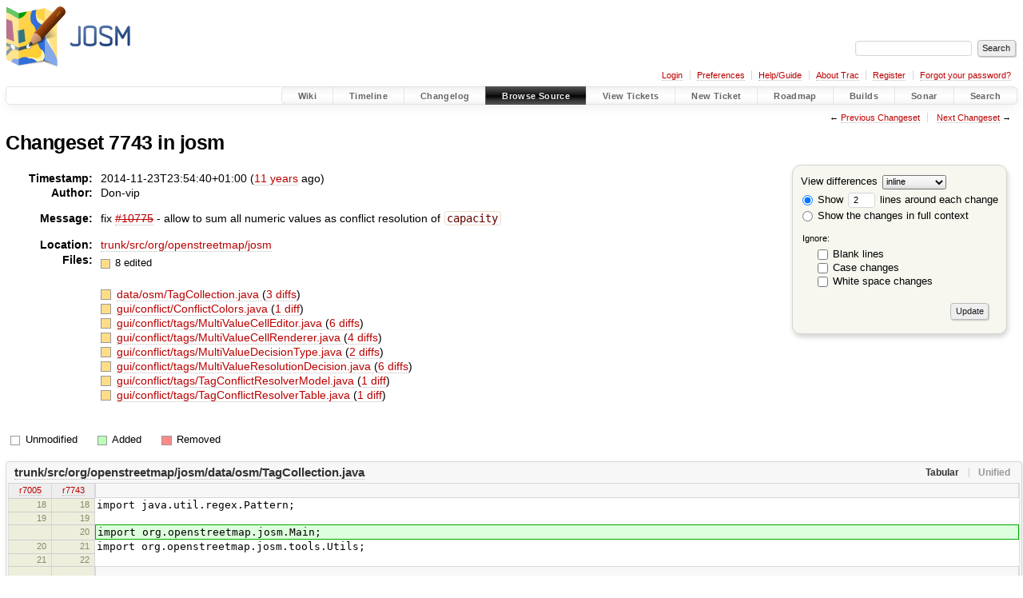

--- FILE ---
content_type: text/html;charset=utf-8
request_url: https://josm.openstreetmap.de/changeset/7743/josm
body_size: 9612
content:


<!DOCTYPE html>
<html lang="en-US">   <head>
    <!-- # block head (placeholder in theme.html) -->
        <!-- # block head (content inherited from layout.html) -->
    <title>
    Changeset 7743
        – JOSM

    </title>

    <meta http-equiv="Content-Type" content="text/html; charset=UTF-8" />
    <meta http-equiv="X-UA-Compatible" content="IE=edge" />
    <!--[if IE]><script>
        if (/^#__msie303:/.test(window.location.hash))
        window.location.replace(window.location.hash.replace(/^#__msie303:/, '#'));
        </script><![endif]-->

    <link rel="start"  href="/wiki" />
    <link rel="search"  href="/search" />
    <link rel="help"  href="/wiki/TracGuide" />
    <link rel="stylesheet"  href="/chrome/common/css/trac.css" type="text/css" />
    <link rel="stylesheet"  href="/chrome/common/css/changeset.css" type="text/css" />
    <link rel="stylesheet"  href="/chrome/common/css/diff.css" type="text/css" />
    <link rel="stylesheet"  href="/chrome/common/css/code.css" type="text/css" />
    <link rel="icon"  href="/favicon.ico" type="image/x-icon" />
    <link rel="first"  href="/changeset/1/josm" title="Changeset 1" />
    <link rel="prev"  href="/changeset/7742/josm" title="Changeset 7742" />
    <link rel="last"  href="/changeset/19474/josm" title="Changeset 19474" />
    <link rel="next"  href="/changeset/7744/josm" title="Changeset 7744" />
    <link rel="alternate"  class="diff" href="?format=diff&amp;new=7743" title="Unified Diff" type="text/plain" />
    <link rel="alternate"  class="zip" href="?format=zip&amp;new=7743" title="Zip Archive" type="application/zip" />
    <noscript>
      <style>
        .trac-noscript { display: none !important }
      </style>     </noscript>
    <link type="application/opensearchdescription+xml" rel="search"
          href="/search/opensearch"
          title="Search JOSM"/>
    <script src="/chrome/common/js/jquery.js"></script>
    <script src="/chrome/common/js/babel.js"></script>
    <script src="/chrome/common/js/trac.js"></script>
    <script src="/chrome/common/js/search.js"></script>
    <script src="/chrome/common/js/folding.js"></script>
    <script src="/chrome/common/js/diff.js"></script>
    <script>
      jQuery(function($) {
        $(".trac-autofocus").focus();
        $(".trac-target-new").attr("target", "_blank");
        if ($.ui) { /* is jquery-ui added? */
          $(".trac-datepicker:not([readonly])")
            .prop("autocomplete", "off").datepicker();
          // Input current date when today is pressed.
          var _goToToday = $.datepicker._gotoToday;
          $.datepicker._gotoToday = function(id) {
            _goToToday.call(this, id);
            this._selectDate(id)
          };
          $(".trac-datetimepicker:not([readonly])")
            .prop("autocomplete", "off").datetimepicker();
        }
        $(".trac-disable").disableSubmit(".trac-disable-determinant");
        setTimeout(function() { $(".trac-scroll").scrollToTop() }, 1);
        $(".trac-disable-on-submit").disableOnSubmit();
      });
    </script>
    <!--   # include 'site_head.html' (layout.html) -->

<link rel="stylesheet" type="text/css" href="/josm.css"/>

    <!--   end of site_head.html -->
    <!-- # endblock head (content inherited from layout.html) -->


    <script>
      jQuery(function($) {
        $(".trac-toggledeleted").show().click(function() {
                  $(this).siblings().find(".trac-deleted").toggle();
                  return false;
        }).click();
        $("#content").find("li.entry h2 a").parent()
          .addAnchor(_("Link to this diff"));
      });
    </script>
    <!-- # endblock head (placeholder in theme.html) -->
  </head> 
  <body>
    <!-- # block body (content inherited from theme.html) -->
    <!--   # include 'site_header.html' (theme.html) -->
    <!--   end of site_header.html -->

    <div id="banner">
      <div id="header">
        <a id="logo"
           href="https://josm.openstreetmap.de">
          <img  alt="JOSM" height="80" src="/svn/trunk/nodist/images/logo/header.png" width="156" /></a>


      </div>
      <form id="search" action="/search" method="get">
        <div>
          <label for="proj-search">Search:</label>
          <input type="text" id="proj-search" name="q" size="18"
                  value="" />
          <input type="submit" value="Search" />
        </div>
      </form>
          <div id="metanav" class="nav">
      <ul><li  class="first"><a href="/login">Login</a></li><li ><a href="/prefs">Preferences</a></li><li ><a href="/wiki/TracGuide">Help/Guide</a></li><li ><a href="/about">About Trac</a></li><li ><a href="/register">Register</a></li><li  class="last"><a href="/reset_password">Forgot your password?</a></li></ul>
    </div>

    </div>
        <div id="mainnav" class="nav">
      <ul><li  class="first"><a href="/wiki">Wiki</a></li><li ><a href="/timeline">Timeline</a></li><li ><a href="/log/josm/?verbose=on">Changelog</a></li><li  class="active"><a href="/browser">Browse Source</a></li><li ><a href="/report">View Tickets</a></li><li ><a href="/newticket">New Ticket</a></li><li ><a href="/roadmap">Roadmap</a></li><li ><a href="/jenkins/">Builds</a></li><li ><a href="/sonar/">Sonar</a></li><li  class="last"><a href="/search">Search</a></li></ul>
    </div>


    <div id="main"
         >
      <div id="ctxtnav" class="nav">
        <h2>Context Navigation</h2>
        <ul>
          <li  class="first"><span>&larr; <a class="prev" href="/changeset/7742/josm" title="Changeset 7742">Previous Changeset</a></span></li>
          <li  class="last"><span><a class="next" href="/changeset/7744/josm" title="Changeset 7744">Next Changeset</a> &rarr;</span></li>
        </ul>
        <hr />
      </div>

      

      

      <!-- # block content (placeholder in theme.html) -->
<div id="content" class="changeset">
  <div id="title">
    <h1>
Changeset 7743 in josm    </h1>
  </div>
  <form id="prefs" action="/changeset/7743/josm">
    <div>

<label for="style">View differences</label>
<select id="style" name="style">
  <option  selected="selected"
          value="inline">inline</option>
  <option 
          value="sidebyside">side by side</option>
</select>
<div class="field">
<label>  <input type="radio" name="contextall" value="0"
          checked="checked"/>
 Show</label> <label>  <input type="text" name="contextlines" id="contextlines" size="2"
         maxlength="3"
         value="2"/>
 lines around each change</label>  <br/>
  <label><input type="radio" name="contextall" value="1"
                />
    Show the changes in full context</label>
</div>
<fieldset id="ignore">
  <legend>Ignore:</legend>
  <div class="field">
    <input type="checkbox" id="ignoreblanklines" name="ignoreblanklines"
            />
    <label for="ignoreblanklines">Blank lines</label>
  </div>
  <div class="field">
    <input type="checkbox" id="ignorecase" name="ignorecase"
            />
    <label for="ignorecase">Case changes</label>
  </div>
  <div class="field">
    <input type="checkbox" id="ignorewhitespace" name="ignorewhitespace"
            />
    <label for="ignorewhitespace">White space changes</label>
  </div>
</fieldset>
<div class="buttons">
  <input type="submit" name="update" value="Update" />
</div>
    </div>
  </form>
  <dl id="overview">
    <dt class="property time">Timestamp:</dt>
    <dd class="time">
      2014-11-23T23:54:40+01:00
(<a class="timeline" href="/timeline?from=2014-11-23T23%3A54%3A40%2B01%3A00&amp;precision=second" title="See timeline at 2014-11-23T23:54:40+01:00">11 years</a> ago)    </dd>
    <dt class="property author">Author:</dt>
    <dd class="author"><span class="trac-author">Don-vip</span></dd>
    <dt class="property message">Message:</dt>
    <dd class="message searchable">
      <p>
fix <a class="closed ticket" href="/ticket/10775" title="#10775: enhancement: Smartly combine capacity= on object join by summing values (closed: fixed)">#10775</a> - allow to sum all numeric values as conflict resolution of <code>capacity</code><br />
</p>

    </dd>
    <dt class="property location">Location:</dt>
    <dd class="searchable"
        ><a href="/browser/josm/trunk/src/org/openstreetmap/josm?rev=7743">trunk/src/org/openstreetmap/josm</a></dd>
    <dt class="property files">
      Files:
    </dt>
    <dd class="files">
      <div class="legend" id="file-legend">
        <dl>
          <dt class="mod"></dt><dd>
            8 edited</dd>
        </dl>
      </div>
      <br />
      <ul>
        <li>
          
  <div class="mod"> </div>
  <a title="Show entry in browser" href="/browser/josm/trunk/src/org/openstreetmap/josm/data/osm/TagCollection.java?rev=7743">
    data/osm/TagCollection.java
  </a>
  <span class="comment">(modified)</span>
  (<a title="Show differences" href="#file0">3 diffs</a>)

        </li>
        <li>
          
  <div class="mod"> </div>
  <a title="Show entry in browser" href="/browser/josm/trunk/src/org/openstreetmap/josm/gui/conflict/ConflictColors.java?rev=7743">
    gui/conflict/ConflictColors.java
  </a>
  <span class="comment">(modified)</span>
  (<a title="Show differences" href="#file1">1 diff</a>)

        </li>
        <li>
          
  <div class="mod"> </div>
  <a title="Show entry in browser" href="/browser/josm/trunk/src/org/openstreetmap/josm/gui/conflict/tags/MultiValueCellEditor.java?rev=7743">
    gui/conflict/tags/MultiValueCellEditor.java
  </a>
  <span class="comment">(modified)</span>
  (<a title="Show differences" href="#file2">6 diffs</a>)

        </li>
        <li>
          
  <div class="mod"> </div>
  <a title="Show entry in browser" href="/browser/josm/trunk/src/org/openstreetmap/josm/gui/conflict/tags/MultiValueCellRenderer.java?rev=7743">
    gui/conflict/tags/MultiValueCellRenderer.java
  </a>
  <span class="comment">(modified)</span>
  (<a title="Show differences" href="#file3">4 diffs</a>)

        </li>
        <li>
          
  <div class="mod"> </div>
  <a title="Show entry in browser" href="/browser/josm/trunk/src/org/openstreetmap/josm/gui/conflict/tags/MultiValueDecisionType.java?rev=7743">
    gui/conflict/tags/MultiValueDecisionType.java
  </a>
  <span class="comment">(modified)</span>
  (<a title="Show differences" href="#file4">2 diffs</a>)

        </li>
        <li>
          
  <div class="mod"> </div>
  <a title="Show entry in browser" href="/browser/josm/trunk/src/org/openstreetmap/josm/gui/conflict/tags/MultiValueResolutionDecision.java?rev=7743">
    gui/conflict/tags/MultiValueResolutionDecision.java
  </a>
  <span class="comment">(modified)</span>
  (<a title="Show differences" href="#file5">6 diffs</a>)

        </li>
        <li>
          
  <div class="mod"> </div>
  <a title="Show entry in browser" href="/browser/josm/trunk/src/org/openstreetmap/josm/gui/conflict/tags/TagConflictResolverModel.java?rev=7743">
    gui/conflict/tags/TagConflictResolverModel.java
  </a>
  <span class="comment">(modified)</span>
  (<a title="Show differences" href="#file6">1 diff</a>)

        </li>
        <li>
          
  <div class="mod"> </div>
  <a title="Show entry in browser" href="/browser/josm/trunk/src/org/openstreetmap/josm/gui/conflict/tags/TagConflictResolverTable.java?rev=7743">
    gui/conflict/tags/TagConflictResolverTable.java
  </a>
  <span class="comment">(modified)</span>
  (<a title="Show differences" href="#file7">1 diff</a>)

        </li>
      </ul>
    </dd>
  </dl>

  <div class="diff">
    <div class="legend" id="diff-legend">
      <h3>Legend:</h3>
      <dl>
        <dt class="unmod"></dt><dd>Unmodified</dd>
        <dt class="add"></dt><dd>Added</dd>
        <dt class="rem"></dt><dd>Removed</dd>
      </dl>
    </div>

<div class="diff">

  <ul class="entries">
    <li class="entry">
      <h2 id="file0">
        <a href="/changeset/7743/josm/trunk/src/org/openstreetmap/josm/data/osm/TagCollection.java" title="Show the changeset 7743 restricted to trunk/src/org/openstreetmap/josm/data/osm/TagCollection.java">trunk/src/org/openstreetmap/josm/data/osm/TagCollection.java</a>
      </h2>
      <table class="trac-diff inline" cellspacing="0">
        <colgroup>
          <col class="lineno"/><col class="lineno"/><col class="content"/>
        </colgroup>
        <thead>
          <tr>
            <th title="Revision 7005">
              <a title="Show revision 7005 of this file in browser"
                 href="/browser/josm/trunk/src/org/openstreetmap/josm/data/osm/TagCollection.java?rev=7005#L18"
                 >r7005</a>
            </th>
            <th title="Revision 7743">
              <a title="Show revision 7743 of this file in browser"
                 href="/browser/josm/trunk/src/org/openstreetmap/josm/data/osm/TagCollection.java?rev=7743#L18"
                 >r7743</a>
            </th>
            <td>
              &nbsp;
            </td>
          </tr>
        </thead>
        <tbody class="unmod">

          <tr>
            <th>18</th><th>18</th><td class="l"><span>import java.util.regex.Pattern;</span></td>
          </tr>
          <tr>
            <th>19</th><th>19</th><td class="l"><span></span></td>
          </tr>
        </tbody>
        <tbody class="add">

          <tr class="first last">
            <th>&nbsp;</th><th>20</th><td class="r"><ins>import org.openstreetmap.josm.Main;</ins></td>
          </tr>
        </tbody>
        <tbody class="unmod">

          <tr>
            <th>20</th><th>21</th><td class="l"><span>import org.openstreetmap.josm.tools.Utils;</span></td>
          </tr>
          <tr>
            <th>21</th><th>22</th><td class="l"><span></span></td>
          </tr>
        </tbody>
        <tbody class="skipped">
          <tr>
            <th><a href="/browser/josm/trunk/src/org/openstreetmap/josm/data/osm/TagCollection.java?rev=7005#L722">&hellip;</a></th>
            <th><a href="/browser/josm/trunk/src/org/openstreetmap/josm/data/osm/TagCollection.java?rev=7743#L723">&hellip;</a></th>
            <td>
              &nbsp;
            </td>
          </tr>
        </tbody>
        <tbody class="unmod">

          <tr>
            <th>722</th><th>723</th><td class="l"><span>&nbsp; &nbsp; /**</span></td>
          </tr>
          <tr>
            <th>723</th><th>724</th><td class="l"><span>&nbsp; &nbsp; &nbsp;* Replies the concatenation of all tag values (concatenated by a semicolon)</span></td>
          </tr>
        </tbody>
        <tbody class="add">

          <tr class="first last">
            <th>&nbsp;</th><th>725</th><td class="r"><ins>&nbsp; &nbsp; &nbsp;* @param key the key to look up</ins></td>
          </tr>
        </tbody>
        <tbody class="unmod">

          <tr>
            <th>724</th><th>726</th><td class="l"><span>&nbsp; &nbsp; &nbsp;*</span></td>
          </tr>
          <tr>
            <th>725</th><th>727</th><td class="l"><span>&nbsp; &nbsp; &nbsp;* @return the concatenation of all tag values</span></td>
          </tr>
        </tbody>
        <tbody class="skipped">
          <tr>
            <th><a href="/browser/josm/trunk/src/org/openstreetmap/josm/data/osm/TagCollection.java?rev=7005#L750">&hellip;</a></th>
            <th><a href="/browser/josm/trunk/src/org/openstreetmap/josm/data/osm/TagCollection.java?rev=7743#L752">&hellip;</a></th>
            <td>
              &nbsp;
            </td>
          </tr>
        </tbody>
        <tbody class="unmod">

          <tr>
            <th>750</th><th>752</th><td class="l"><span>&nbsp; &nbsp; }</span></td>
          </tr>
          <tr>
            <th>751</th><th>753</th><td class="l"><span></span></td>
          </tr>
        </tbody>
        <tbody class="add">

          <tr class="first">
            <th>&nbsp;</th><th>754</th><td class="r"><ins>&nbsp; &nbsp; /**</ins></td>
          </tr>
          <tr class="">
            <th>&nbsp;</th><th>755</th><td class="r"><ins>&nbsp; &nbsp; &nbsp;* Replies the sum of all numeric tag values.</ins></td>
          </tr>
          <tr class="">
            <th>&nbsp;</th><th>756</th><td class="r"><ins>&nbsp; &nbsp; &nbsp;* @param key the key to look up</ins></td>
          </tr>
          <tr class="">
            <th>&nbsp;</th><th>757</th><td class="r"><ins>&nbsp; &nbsp; &nbsp;*</ins></td>
          </tr>
          <tr class="">
            <th>&nbsp;</th><th>758</th><td class="r"><ins>&nbsp; &nbsp; &nbsp;* @return the sum of all numeric tag values, as string</ins></td>
          </tr>
          <tr class="">
            <th>&nbsp;</th><th>759</th><td class="r"><ins>&nbsp; &nbsp; &nbsp;* @since 7743</ins></td>
          </tr>
          <tr class="">
            <th>&nbsp;</th><th>760</th><td class="r"><ins>&nbsp; &nbsp; &nbsp;*/</ins></td>
          </tr>
          <tr class="">
            <th>&nbsp;</th><th>761</th><td class="r"><ins>&nbsp; &nbsp; public String getSummedValues(String key) {</ins></td>
          </tr>
          <tr class="">
            <th>&nbsp;</th><th>762</th><td class="r"><ins>&nbsp; &nbsp; &nbsp; &nbsp; int result = 0;</ins></td>
          </tr>
          <tr class="">
            <th>&nbsp;</th><th>763</th><td class="r"><ins>&nbsp; &nbsp; &nbsp; &nbsp; for (String value : getValues(key)) {</ins></td>
          </tr>
          <tr class="">
            <th>&nbsp;</th><th>764</th><td class="r"><ins>&nbsp; &nbsp; &nbsp; &nbsp; &nbsp; &nbsp; try {</ins></td>
          </tr>
          <tr class="">
            <th>&nbsp;</th><th>765</th><td class="r"><ins>&nbsp; &nbsp; &nbsp; &nbsp; &nbsp; &nbsp; &nbsp; &nbsp; result += Integer.parseInt(value);</ins></td>
          </tr>
          <tr class="">
            <th>&nbsp;</th><th>766</th><td class="r"><ins>&nbsp; &nbsp; &nbsp; &nbsp; &nbsp; &nbsp; } catch (NumberFormatException e) {</ins></td>
          </tr>
          <tr class="">
            <th>&nbsp;</th><th>767</th><td class="r"><ins>&nbsp; &nbsp; &nbsp; &nbsp; &nbsp; &nbsp; &nbsp; &nbsp; if (Main.isTraceEnabled()) {</ins></td>
          </tr>
          <tr class="">
            <th>&nbsp;</th><th>768</th><td class="r"><ins>&nbsp; &nbsp; &nbsp; &nbsp; &nbsp; &nbsp; &nbsp; &nbsp; &nbsp; &nbsp; Main.trace(e.getMessage());</ins></td>
          </tr>
          <tr class="">
            <th>&nbsp;</th><th>769</th><td class="r"><ins>&nbsp; &nbsp; &nbsp; &nbsp; &nbsp; &nbsp; &nbsp; &nbsp; }</ins></td>
          </tr>
          <tr class="">
            <th>&nbsp;</th><th>770</th><td class="r"><ins>&nbsp; &nbsp; &nbsp; &nbsp; &nbsp; &nbsp; }</ins></td>
          </tr>
          <tr class="">
            <th>&nbsp;</th><th>771</th><td class="r"><ins>&nbsp; &nbsp; &nbsp; &nbsp; }</ins></td>
          </tr>
          <tr class="">
            <th>&nbsp;</th><th>772</th><td class="r"><ins>&nbsp; &nbsp; &nbsp; &nbsp; return Integer.toString(result);</ins></td>
          </tr>
          <tr class="">
            <th>&nbsp;</th><th>773</th><td class="r"><ins>&nbsp; &nbsp; }</ins></td>
          </tr>
          <tr class="">
            <th>&nbsp;</th><th>774</th><td class="r"><ins></ins></td>
          </tr>
          <tr class="last">
            <th>&nbsp;</th><th>775</th><td class="r"><ins></ins></td>
          </tr>
        </tbody>
        <tbody class="unmod">

          <tr>
            <th>752</th><th>776</th><td class="l"><span>&nbsp; &nbsp; @Override</span></td>
          </tr>
          <tr>
            <th>753</th><th>777</th><td class="l"><span>&nbsp; &nbsp; public String toString() {</span></td>
          </tr>
        </tbody>
      </table>

    </li>
    <li class="entry">
      <h2 id="file1">
        <a href="/changeset/7743/josm/trunk/src/org/openstreetmap/josm/gui/conflict/ConflictColors.java" title="Show the changeset 7743 restricted to trunk/src/org/openstreetmap/josm/gui/conflict/ConflictColors.java">trunk/src/org/openstreetmap/josm/gui/conflict/ConflictColors.java</a>
      </h2>
      <table class="trac-diff inline" cellspacing="0">
        <colgroup>
          <col class="lineno"/><col class="lineno"/><col class="content"/>
        </colgroup>
        <thead>
          <tr>
            <th title="Revision 6624">
              <a title="Show revision 6624 of this file in browser"
                 href="/browser/josm/trunk/src/org/openstreetmap/josm/gui/conflict/ConflictColors.java?rev=6624#L40"
                 >r6624</a>
            </th>
            <th title="Revision 7743">
              <a title="Show revision 7743 of this file in browser"
                 href="/browser/josm/trunk/src/org/openstreetmap/josm/gui/conflict/ConflictColors.java?rev=7743#L40"
                 >r7743</a>
            </th>
            <td>
              &nbsp;
            </td>
          </tr>
        </thead>
        <tbody class="unmod">

          <tr>
            <th>40</th><th>40</th><td class="l"><span>&nbsp; &nbsp; BGCOLOR_TAG_KEEP_ALL (marktr("Conflict background: keep all tags"), new Color(255,234,213)),</span></td>
          </tr>
          <tr>
            <th>41</th><th>41</th><td class="l"><span>&nbsp; &nbsp; FGCOLOR_TAG_KEEP_ALL (marktr("Conflict foreground: keep all tags"), Color.black),</span></td>
          </tr>
        </tbody>
        <tbody class="add">

          <tr class="first">
            <th>&nbsp;</th><th>42</th><td class="r"><ins>&nbsp; &nbsp; BGCOLOR_TAG_SUM_ALL_NUM(marktr("Conflict background: sum all numeric tags"), new Color(255,234,213)),</ins></td>
          </tr>
          <tr class="last">
            <th>&nbsp;</th><th>43</th><td class="r"><ins>&nbsp; &nbsp; FGCOLOR_TAG_SUM_ALL_NUM(marktr("Conflict foreground: sum all numeric tags"), Color.black),</ins></td>
          </tr>
        </tbody>
        <tbody class="unmod">

          <tr>
            <th>42</th><th>44</th><td class="l"><span></span></td>
          </tr>
          <tr>
            <th>43</th><th>45</th><td class="l"><span>&nbsp; &nbsp; BGCOLOR_MEMBER_KEEP&nbsp; (marktr("Conflict background: keep member"), new Color(217,255,217)),</span></td>
          </tr>
        </tbody>
      </table>

    </li>
    <li class="entry">
      <h2 id="file2">
        <a href="/changeset/7743/josm/trunk/src/org/openstreetmap/josm/gui/conflict/tags/MultiValueCellEditor.java" title="Show the changeset 7743 restricted to trunk/src/org/openstreetmap/josm/gui/conflict/tags/MultiValueCellEditor.java">trunk/src/org/openstreetmap/josm/gui/conflict/tags/MultiValueCellEditor.java</a>
      </h2>
      <table class="trac-diff inline" cellspacing="0">
        <colgroup>
          <col class="lineno"/><col class="lineno"/><col class="content"/>
        </colgroup>
        <thead>
          <tr>
            <th title="Revision 7015">
              <a title="Show revision 7015 of this file in browser"
                 href="/browser/josm/trunk/src/org/openstreetmap/josm/gui/conflict/tags/MultiValueCellEditor.java?rev=7015#L22"
                 >r7015</a>
            </th>
            <th title="Revision 7743">
              <a title="Show revision 7743 of this file in browser"
                 href="/browser/josm/trunk/src/org/openstreetmap/josm/gui/conflict/tags/MultiValueCellEditor.java?rev=7743#L22"
                 >r7743</a>
            </th>
            <td>
              &nbsp;
            </td>
          </tr>
        </thead>
        <tbody class="unmod">

          <tr>
            <th>22</th><th>22</th><td class="l"><span>import javax.swing.table.TableCellEditor;</span></td>
          </tr>
          <tr>
            <th>23</th><th>23</th><td class="l"><span></span></td>
          </tr>
        </tbody>
        <tbody class="add">

          <tr class="first last">
            <th>&nbsp;</th><th>24</th><td class="r"><ins>import org.openstreetmap.josm.Main;</ins></td>
          </tr>
        </tbody>
        <tbody class="unmod">

          <tr>
            <th>24</th><th>25</th><td class="l"><span>import org.openstreetmap.josm.gui.widgets.JosmComboBox;</span></td>
          </tr>
          <tr>
            <th>25</th><th>26</th><td class="l"><span></span></td>
          </tr>
        </tbody>
        <tbody class="skipped">
          <tr>
            <th><a href="/browser/josm/trunk/src/org/openstreetmap/josm/gui/conflict/tags/MultiValueCellEditor.java?rev=7015#L52">&hellip;</a></th>
            <th><a href="/browser/josm/trunk/src/org/openstreetmap/josm/gui/conflict/tags/MultiValueCellEditor.java?rev=7743#L53">&hellip;</a></th>
            <td>
              &nbsp;
            </td>
          </tr>
        </tbody>
        <tbody class="unmod">

          <tr>
            <th>52</th><th>53</th><td class="l"><span>&nbsp; &nbsp; private CopyOnWriteArrayList&lt;NavigationListener&gt; listeners;</span></td>
          </tr>
          <tr>
            <th>53</th><th>54</th><td class="l"><span></span></td>
          </tr>
        </tbody>
        <tbody class="mod">


          <tr class="first">
            <th>54</th><th>&nbsp;</th><td class="l"><span>&nbsp; &nbsp; public void addNavigationListeners(NavigationListener listener) {</span></td>
          </tr>

          <tr>
            <th>&nbsp;</th><th>55</th><td class="r"><span>&nbsp; &nbsp; /**</span></td>
          </tr>
          <tr>
            <th>&nbsp;</th><th>56</th><td class="r"><span>&nbsp; &nbsp; &nbsp;* Adds a navigation listener.</span></td>
          </tr>
          <tr>
            <th>&nbsp;</th><th>57</th><td class="r"><span>&nbsp; &nbsp; &nbsp;* @param listener navigation listener to add</span></td>
          </tr>
          <tr>
            <th>&nbsp;</th><th>58</th><td class="r"><span>&nbsp; &nbsp; &nbsp;*/</span></td>
          </tr>
          <tr class="last">
            <th>&nbsp;</th><th>59</th><td class="r"><span>&nbsp; &nbsp; public void addNavigationListener(NavigationListener listener) {</span></td>
          </tr>
        </tbody>
        <tbody class="unmod">

          <tr>
            <th>55</th><th>60</th><td class="l"><span>&nbsp; &nbsp; &nbsp; &nbsp; if (listener != null) {</span></td>
          </tr>
          <tr>
            <th>56</th><th>61</th><td class="l"><span>&nbsp; &nbsp; &nbsp; &nbsp; &nbsp; &nbsp; listeners.addIfAbsent(listener);</span></td>
          </tr>
        </tbody>
        <tbody class="skipped">
          <tr>
            <th><a href="/browser/josm/trunk/src/org/openstreetmap/josm/gui/conflict/tags/MultiValueCellEditor.java?rev=7015#L58">&hellip;</a></th>
            <th><a href="/browser/josm/trunk/src/org/openstreetmap/josm/gui/conflict/tags/MultiValueCellEditor.java?rev=7743#L63">&hellip;</a></th>
            <td>
              &nbsp;
            </td>
          </tr>
        </tbody>
        <tbody class="unmod">

          <tr>
            <th>58</th><th>63</th><td class="l"><span>&nbsp; &nbsp; }</span></td>
          </tr>
          <tr>
            <th>59</th><th>64</th><td class="l"><span></span></td>
          </tr>
        </tbody>
        <tbody class="mod">


          <tr class="first">
            <th>60</th><th>&nbsp;</th><td class="l"><span>&nbsp; &nbsp; public void removeNavigationListeners(NavigationListener listener) {</span></td>
          </tr>

          <tr>
            <th>&nbsp;</th><th>65</th><td class="r"><span>&nbsp; &nbsp; /**</span></td>
          </tr>
          <tr>
            <th>&nbsp;</th><th>66</th><td class="r"><span>&nbsp; &nbsp; &nbsp;* Removes a navigation listener.</span></td>
          </tr>
          <tr>
            <th>&nbsp;</th><th>67</th><td class="r"><span>&nbsp; &nbsp; &nbsp;* @param listener navigation listener to remove</span></td>
          </tr>
          <tr>
            <th>&nbsp;</th><th>68</th><td class="r"><span>&nbsp; &nbsp; &nbsp;*/</span></td>
          </tr>
          <tr class="last">
            <th>&nbsp;</th><th>69</th><td class="r"><span>&nbsp; &nbsp; public void removeNavigationListener(NavigationListener listener) {</span></td>
          </tr>
        </tbody>
        <tbody class="unmod">

          <tr>
            <th>61</th><th>70</th><td class="l"><span>&nbsp; &nbsp; &nbsp; &nbsp; listeners.remove(listener);</span></td>
          </tr>
          <tr>
            <th>62</th><th>71</th><td class="l"><span>&nbsp; &nbsp; }</span></td>
          </tr>
        </tbody>
        <tbody class="skipped">
          <tr>
            <th><a href="/browser/josm/trunk/src/org/openstreetmap/josm/gui/conflict/tags/MultiValueCellEditor.java?rev=7015#L134">&hellip;</a></th>
            <th><a href="/browser/josm/trunk/src/org/openstreetmap/josm/gui/conflict/tags/MultiValueCellEditor.java?rev=7743#L143">&hellip;</a></th>
            <td>
              &nbsp;
            </td>
          </tr>
        </tbody>
        <tbody class="unmod">

          <tr>
            <th>134</th><th>143</th><td class="l"><span>&nbsp; &nbsp; &nbsp; &nbsp; &nbsp; &nbsp; editorModel.addElement(value);</span></td>
          </tr>
          <tr>
            <th>135</th><th>144</th><td class="l"><span>&nbsp; &nbsp; &nbsp; &nbsp; }</span></td>
          </tr>
        </tbody>
        <tbody class="add">

          <tr class="first">
            <th>&nbsp;</th><th>145</th><td class="r"><ins>&nbsp; &nbsp; &nbsp; &nbsp; if (decision.canSumAllNumeric()) {</ins></td>
          </tr>
          <tr class="">
            <th>&nbsp;</th><th>146</th><td class="r"><ins>&nbsp; &nbsp; &nbsp; &nbsp; &nbsp; &nbsp; editorModel.addElement(MultiValueDecisionType.SUM_ALL_NUMERIC);</ins></td>
          </tr>
          <tr class="last">
            <th>&nbsp;</th><th>147</th><td class="r"><ins>&nbsp; &nbsp; &nbsp; &nbsp; }</ins></td>
          </tr>
        </tbody>
        <tbody class="unmod">

          <tr>
            <th>136</th><th>148</th><td class="l"><span>&nbsp; &nbsp; &nbsp; &nbsp; if (decision.canKeepNone()) {</span></td>
          </tr>
          <tr>
            <th>137</th><th>149</th><td class="l"><span>&nbsp; &nbsp; &nbsp; &nbsp; &nbsp; &nbsp; editorModel.addElement(MultiValueDecisionType.KEEP_NONE);</span></td>
          </tr>
        </tbody>
        <tbody class="skipped">
          <tr>
            <th><a href="/browser/josm/trunk/src/org/openstreetmap/josm/gui/conflict/tags/MultiValueCellEditor.java?rev=7015#L152">&hellip;</a></th>
            <th><a href="/browser/josm/trunk/src/org/openstreetmap/josm/gui/conflict/tags/MultiValueCellEditor.java?rev=7743#L164">&hellip;</a></th>
            <td>
              &nbsp;
            </td>
          </tr>
        </tbody>
        <tbody class="unmod">

          <tr>
            <th>152</th><th>164</th><td class="l"><span>&nbsp; &nbsp; &nbsp; &nbsp; case KEEP_ALL:</span></td>
          </tr>
          <tr>
            <th>153</th><th>165</th><td class="l"><span>&nbsp; &nbsp; &nbsp; &nbsp; &nbsp; &nbsp; editor.setSelectedItem(MultiValueDecisionType.KEEP_ALL);</span></td>
          </tr>
        </tbody>
        <tbody class="add">

          <tr class="first">
            <th>&nbsp;</th><th>166</th><td class="r"><ins>&nbsp; &nbsp; &nbsp; &nbsp; &nbsp; &nbsp; break;</ins></td>
          </tr>
          <tr class="">
            <th>&nbsp;</th><th>167</th><td class="r"><ins>&nbsp; &nbsp; &nbsp; &nbsp; case SUM_ALL_NUMERIC:</ins></td>
          </tr>
          <tr class="">
            <th>&nbsp;</th><th>168</th><td class="r"><ins>&nbsp; &nbsp; &nbsp; &nbsp; &nbsp; &nbsp; editor.setSelectedItem(MultiValueDecisionType.SUM_ALL_NUMERIC);</ins></td>
          </tr>
          <tr class="">
            <th>&nbsp;</th><th>169</th><td class="r"><ins>&nbsp; &nbsp; &nbsp; &nbsp; &nbsp; &nbsp; break;</ins></td>
          </tr>
          <tr class="">
            <th>&nbsp;</th><th>170</th><td class="r"><ins>&nbsp; &nbsp; &nbsp; &nbsp; default:</ins></td>
          </tr>
          <tr class="last">
            <th>&nbsp;</th><th>171</th><td class="r"><ins>&nbsp; &nbsp; &nbsp; &nbsp; &nbsp; &nbsp; Main.error("Unknown decision type in initEditor(): "+decision.getDecisionType());</ins></td>
          </tr>
        </tbody>
        <tbody class="unmod">

          <tr>
            <th>154</th><th>172</th><td class="l"><span>&nbsp; &nbsp; &nbsp; &nbsp; }</span></td>
          </tr>
          <tr>
            <th>155</th><th>173</th><td class="l"><span>&nbsp; &nbsp; }</span></td>
          </tr>
        </tbody>
        <tbody class="skipped">
          <tr>
            <th><a href="/browser/josm/trunk/src/org/openstreetmap/josm/gui/conflict/tags/MultiValueCellEditor.java?rev=7015#L217">&hellip;</a></th>
            <th><a href="/browser/josm/trunk/src/org/openstreetmap/josm/gui/conflict/tags/MultiValueCellEditor.java?rev=7743#L235">&hellip;</a></th>
            <td>
              &nbsp;
            </td>
          </tr>
        </tbody>
        <tbody class="unmod">

          <tr>
            <th>217</th><th>235</th><td class="l"><span>&nbsp; &nbsp; &nbsp; &nbsp; &nbsp; &nbsp; &nbsp; &nbsp; &nbsp; &nbsp; setFont(UIManager.getFont("ComboBox.font").deriveFont(Font.ITALIC + Font.BOLD));</span></td>
          </tr>
          <tr>
            <th>218</th><th>236</th><td class="l"><span>&nbsp; &nbsp; &nbsp; &nbsp; &nbsp; &nbsp; &nbsp; &nbsp; &nbsp; &nbsp; break;</span></td>
          </tr>
        </tbody>
        <tbody class="add">

          <tr class="first">
            <th>&nbsp;</th><th>237</th><td class="r"><ins>&nbsp; &nbsp; &nbsp; &nbsp; &nbsp; &nbsp; &nbsp; &nbsp; case SUM_ALL_NUMERIC:</ins></td>
          </tr>
          <tr class="">
            <th>&nbsp;</th><th>238</th><td class="r"><ins>&nbsp; &nbsp; &nbsp; &nbsp; &nbsp; &nbsp; &nbsp; &nbsp; &nbsp; &nbsp; setText(tr("sum"));</ins></td>
          </tr>
          <tr class="">
            <th>&nbsp;</th><th>239</th><td class="r"><ins>&nbsp; &nbsp; &nbsp; &nbsp; &nbsp; &nbsp; &nbsp; &nbsp; &nbsp; &nbsp; setFont(UIManager.getFont("ComboBox.font").deriveFont(Font.ITALIC + Font.BOLD));</ins></td>
          </tr>
          <tr class="last">
            <th>&nbsp;</th><th>240</th><td class="r"><ins>&nbsp; &nbsp; &nbsp; &nbsp; &nbsp; &nbsp; &nbsp; &nbsp; &nbsp; &nbsp; break;</ins></td>
          </tr>
        </tbody>
        <tbody class="unmod">

          <tr>
            <th>219</th><th>241</th><td class="l"><span>&nbsp; &nbsp; &nbsp; &nbsp; &nbsp; &nbsp; &nbsp; &nbsp; default:</span></td>
          </tr>
          <tr>
            <th>220</th><th>242</th><td class="l"><span>&nbsp; &nbsp; &nbsp; &nbsp; &nbsp; &nbsp; &nbsp; &nbsp; &nbsp; &nbsp; // don't display other values</span></td>
          </tr>
        </tbody>
      </table>

    </li>
    <li class="entry">
      <h2 id="file3">
        <a href="/changeset/7743/josm/trunk/src/org/openstreetmap/josm/gui/conflict/tags/MultiValueCellRenderer.java" title="Show the changeset 7743 restricted to trunk/src/org/openstreetmap/josm/gui/conflict/tags/MultiValueCellRenderer.java">trunk/src/org/openstreetmap/josm/gui/conflict/tags/MultiValueCellRenderer.java</a>
      </h2>
      <table class="trac-diff inline" cellspacing="0">
        <colgroup>
          <col class="lineno"/><col class="lineno"/><col class="content"/>
        </colgroup>
        <thead>
          <tr>
            <th title="Revision 7017">
              <a title="Show revision 7017 of this file in browser"
                 href="/browser/josm/trunk/src/org/openstreetmap/josm/gui/conflict/tags/MultiValueCellRenderer.java?rev=7017#L66"
                 >r7017</a>
            </th>
            <th title="Revision 7743">
              <a title="Show revision 7743 of this file in browser"
                 href="/browser/josm/trunk/src/org/openstreetmap/josm/gui/conflict/tags/MultiValueCellRenderer.java?rev=7743#L66"
                 >r7743</a>
            </th>
            <td>
              &nbsp;
            </td>
          </tr>
        </thead>
        <tbody class="unmod">

          <tr>
            <th>66</th><th>66</th><td class="l"><span>&nbsp; &nbsp; &nbsp; &nbsp; &nbsp; &nbsp; &nbsp; &nbsp; &nbsp; &nbsp; &nbsp; &nbsp; setBackground(ConflictColors.BGCOLOR_TAG_KEEP_ALL.get());</span></td>
          </tr>
          <tr>
            <th>67</th><th>67</th><td class="l"><span>&nbsp; &nbsp; &nbsp; &nbsp; &nbsp; &nbsp; &nbsp; &nbsp; &nbsp; &nbsp; &nbsp; &nbsp; break;</span></td>
          </tr>
        </tbody>
        <tbody class="add">

          <tr class="first">
            <th>&nbsp;</th><th>68</th><td class="r"><ins>&nbsp; &nbsp; &nbsp; &nbsp; &nbsp; &nbsp; &nbsp; &nbsp; &nbsp; &nbsp; case SUM_ALL_NUMERIC:</ins></td>
          </tr>
          <tr class="">
            <th>&nbsp;</th><th>69</th><td class="r"><ins>&nbsp; &nbsp; &nbsp; &nbsp; &nbsp; &nbsp; &nbsp; &nbsp; &nbsp; &nbsp; &nbsp; &nbsp; setForeground(ConflictColors.FGCOLOR_TAG_SUM_ALL_NUM.get());</ins></td>
          </tr>
          <tr class="">
            <th>&nbsp;</th><th>70</th><td class="r"><ins>&nbsp; &nbsp; &nbsp; &nbsp; &nbsp; &nbsp; &nbsp; &nbsp; &nbsp; &nbsp; &nbsp; &nbsp; setBackground(ConflictColors.BGCOLOR_TAG_SUM_ALL_NUM.get());</ins></td>
          </tr>
          <tr class="last">
            <th>&nbsp;</th><th>71</th><td class="r"><ins>&nbsp; &nbsp; &nbsp; &nbsp; &nbsp; &nbsp; &nbsp; &nbsp; &nbsp; &nbsp; &nbsp; &nbsp; break;</ins></td>
          </tr>
        </tbody>
        <tbody class="unmod">

          <tr>
            <th>68</th><th>72</th><td class="l"><span>&nbsp; &nbsp; &nbsp; &nbsp; &nbsp; &nbsp; &nbsp; &nbsp; &nbsp; &nbsp; default:</span></td>
          </tr>
        </tbody>
        <tbody class="mod">


          <tr class="first">
            <th>69</th><th>&nbsp;</th><td class="l"><span>&nbsp; &nbsp; &nbsp; &nbsp; &nbsp; &nbsp; &nbsp; &nbsp; &nbsp; &nbsp; &nbsp; &nbsp; Main.error("Unknown decision type: "+decision.getDecisionType());</span></td>
          </tr>

          <tr class="last">
            <th>&nbsp;</th><th>73</th><td class="r"><span>&nbsp; &nbsp; &nbsp; &nbsp; &nbsp; &nbsp; &nbsp; &nbsp; &nbsp; &nbsp; &nbsp; &nbsp; Main.error("Unknown decision type<ins>&nbsp;in renderColors()</ins>: "+decision.getDecisionType());</span></td>
          </tr>
        </tbody>
        <tbody class="unmod">

          <tr>
            <th>70</th><th>74</th><td class="l"><span>&nbsp; &nbsp; &nbsp; &nbsp; &nbsp; &nbsp; &nbsp; &nbsp; &nbsp; &nbsp; }</span></td>
          </tr>
          <tr>
            <th>71</th><th>75</th><td class="l"><span>&nbsp; &nbsp; &nbsp; &nbsp; &nbsp; &nbsp; &nbsp; &nbsp; } else {</span></td>
          </tr>
        </tbody>
        <tbody class="skipped">
          <tr>
            <th><a href="/browser/josm/trunk/src/org/openstreetmap/josm/gui/conflict/tags/MultiValueCellRenderer.java?rev=7017#L86">&hellip;</a></th>
            <th><a href="/browser/josm/trunk/src/org/openstreetmap/josm/gui/conflict/tags/MultiValueCellRenderer.java?rev=7743#L90">&hellip;</a></th>
            <td>
              &nbsp;
            </td>
          </tr>
        </tbody>
        <tbody class="unmod">

          <tr>
            <th>86</th><th>90</th><td class="l"><span>&nbsp; &nbsp; &nbsp; &nbsp; &nbsp; &nbsp; cbDecisionRenderer.setSelectedIndex(0);</span></td>
          </tr>
          <tr>
            <th>87</th><th>91</th><td class="l"><span>&nbsp; &nbsp; &nbsp; &nbsp; &nbsp; &nbsp; break;</span></td>
          </tr>
        </tbody>
        <tbody class="rem">

          <tr class="first">
            <th>88</th><th>&nbsp;</th><td class="l"><del>&nbsp; &nbsp; &nbsp; &nbsp; case KEEP_ONE:</del></td>
          </tr>
          <tr class="">
            <th>89</th><th>&nbsp;</th><td class="l"><del>&nbsp; &nbsp; &nbsp; &nbsp; &nbsp; &nbsp; model.addElement(decision.getChosenValue());</del></td>
          </tr>
          <tr class="">
            <th>90</th><th>&nbsp;</th><td class="l"><del>&nbsp; &nbsp; &nbsp; &nbsp; &nbsp; &nbsp; cbDecisionRenderer.setFont(getFont());</del></td>
          </tr>
          <tr class="">
            <th>91</th><th>&nbsp;</th><td class="l"><del>&nbsp; &nbsp; &nbsp; &nbsp; &nbsp; &nbsp; cbDecisionRenderer.setSelectedIndex(0);</del></td>
          </tr>
          <tr class="last">
            <th>92</th><th>&nbsp;</th><td class="l"><del>&nbsp; &nbsp; &nbsp; &nbsp; &nbsp; &nbsp; break;</del></td>
          </tr>
        </tbody>
        <tbody class="unmod">

          <tr>
            <th>93</th><th>92</th><td class="l"><span>&nbsp; &nbsp; &nbsp; &nbsp; case KEEP_NONE:</span></td>
          </tr>
          <tr>
            <th>94</th><th>93</th><td class="l"><span>&nbsp; &nbsp; &nbsp; &nbsp; &nbsp; &nbsp; model.addElement(tr("deleted"));</span></td>
          </tr>
        </tbody>
        <tbody class="skipped">
          <tr>
            <th><a href="/browser/josm/trunk/src/org/openstreetmap/josm/gui/conflict/tags/MultiValueCellRenderer.java?rev=7017#L96">&hellip;</a></th>
            <th><a href="/browser/josm/trunk/src/org/openstreetmap/josm/gui/conflict/tags/MultiValueCellRenderer.java?rev=7743#L95">&hellip;</a></th>
            <td>
              &nbsp;
            </td>
          </tr>
        </tbody>
        <tbody class="unmod">

          <tr>
            <th>96</th><th>95</th><td class="l"><span>&nbsp; &nbsp; &nbsp; &nbsp; &nbsp; &nbsp; cbDecisionRenderer.setSelectedIndex(0);</span></td>
          </tr>
          <tr>
            <th>97</th><th>96</th><td class="l"><span>&nbsp; &nbsp; &nbsp; &nbsp; &nbsp; &nbsp; break;</span></td>
          </tr>
        </tbody>
        <tbody class="add">

          <tr class="first last">
            <th>&nbsp;</th><th>97</th><td class="r"><ins>&nbsp; &nbsp; &nbsp; &nbsp; case KEEP_ONE:</ins></td>
          </tr>
        </tbody>
        <tbody class="unmod">

          <tr>
            <th>98</th><th>98</th><td class="l"><span>&nbsp; &nbsp; &nbsp; &nbsp; case KEEP_ALL:</span></td>
          </tr>
        </tbody>
        <tbody class="add">

          <tr class="first last">
            <th>&nbsp;</th><th>99</th><td class="r"><ins>&nbsp; &nbsp; &nbsp; &nbsp; case SUM_ALL_NUMERIC:</ins></td>
          </tr>
        </tbody>
        <tbody class="unmod">

          <tr>
            <th>99</th><th>100</th><td class="l"><span>&nbsp; &nbsp; &nbsp; &nbsp; &nbsp; &nbsp; model.addElement(decision.getChosenValue());</span></td>
          </tr>
          <tr>
            <th>100</th><th>101</th><td class="l"><span>&nbsp; &nbsp; &nbsp; &nbsp; &nbsp; &nbsp; cbDecisionRenderer.setFont(getFont());</span></td>
          </tr>
          <tr>
            <th>101</th><th>102</th><td class="l"><span>&nbsp; &nbsp; &nbsp; &nbsp; &nbsp; &nbsp; cbDecisionRenderer.setSelectedIndex(0);</span></td>
          </tr>
          <tr>
            <th>102</th><th>103</th><td class="l"><span>&nbsp; &nbsp; &nbsp; &nbsp; &nbsp; &nbsp; break;</span></td>
          </tr>
        </tbody>
        <tbody class="add">

          <tr class="first">
            <th>&nbsp;</th><th>104</th><td class="r"><ins>&nbsp; &nbsp; &nbsp; &nbsp; default:</ins></td>
          </tr>
          <tr class="last">
            <th>&nbsp;</th><th>105</th><td class="r"><ins>&nbsp; &nbsp; &nbsp; &nbsp; &nbsp; &nbsp; Main.error("Unknown decision type in renderValue(): "+decision.getDecisionType());</ins></td>
          </tr>
        </tbody>
        <tbody class="unmod">

          <tr>
            <th>103</th><th>106</th><td class="l"><span>&nbsp; &nbsp; &nbsp; &nbsp; }</span></td>
          </tr>
          <tr>
            <th>104</th><th>107</th><td class="l"><span>&nbsp; &nbsp; }</span></td>
          </tr>
        </tbody>
        <tbody class="skipped">
          <tr>
            <th><a href="/browser/josm/trunk/src/org/openstreetmap/josm/gui/conflict/tags/MultiValueCellRenderer.java?rev=7017#L108">&hellip;</a></th>
            <th><a href="/browser/josm/trunk/src/org/openstreetmap/josm/gui/conflict/tags/MultiValueCellRenderer.java?rev=7743#L111">&hellip;</a></th>
            <td>
              &nbsp;
            </td>
          </tr>
        </tbody>
        <tbody class="unmod">

          <tr>
            <th>108</th><th>111</th><td class="l"><span>&nbsp; &nbsp; &nbsp;*/</span></td>
          </tr>
          <tr>
            <th>109</th><th>112</th><td class="l"><span>&nbsp; &nbsp; protected void renderToolTipText(MultiValueResolutionDecision decision) {</span></td>
          </tr>
        </tbody>
        <tbody class="mod">


          <tr class="first">
            <th>110</th><th>&nbsp;</th><td class="l"><span>&nbsp; &nbsp; &nbsp; &nbsp; String toolTipText;</span></td>
          </tr>

          <tr class="last">
            <th>&nbsp;</th><th>113</th><td class="r"><span>&nbsp; &nbsp; &nbsp; &nbsp; String toolTipText<ins>&nbsp;= null</ins>;</span></td>
          </tr>
        </tbody>
        <tbody class="unmod">

          <tr>
            <th>111</th><th>114</th><td class="l"><span>&nbsp; &nbsp; &nbsp; &nbsp; switch (decision.getDecisionType()) {</span></td>
          </tr>
          <tr>
            <th>112</th><th>115</th><td class="l"><span>&nbsp; &nbsp; &nbsp; &nbsp; case UNDECIDED:</span></td>
          </tr>
          <tr>
            <th>113</th><th>116</th><td class="l"><span>&nbsp; &nbsp; &nbsp; &nbsp; &nbsp; &nbsp; toolTipText = tr("Please decide which values to keep");</span></td>
          </tr>
        </tbody>
        <tbody class="rem">

          <tr class="first">
            <th>114</th><th>&nbsp;</th><td class="l"><del>&nbsp; &nbsp; &nbsp; &nbsp; &nbsp; &nbsp; setToolTipText(toolTipText);</del></td>
          </tr>
          <tr class="last">
            <th>115</th><th>&nbsp;</th><td class="l"><del>&nbsp; &nbsp; &nbsp; &nbsp; &nbsp; &nbsp; cbDecisionRenderer.setToolTipText(toolTipText);</del></td>
          </tr>
        </tbody>
        <tbody class="unmod">

          <tr>
            <th>116</th><th>117</th><td class="l"><span>&nbsp; &nbsp; &nbsp; &nbsp; &nbsp; &nbsp; break;</span></td>
          </tr>
          <tr>
            <th>117</th><th>118</th><td class="l"><span>&nbsp; &nbsp; &nbsp; &nbsp; case KEEP_ONE:</span></td>
          </tr>
          <tr>
            <th>118</th><th>119</th><td class="l"><span>&nbsp; &nbsp; &nbsp; &nbsp; &nbsp; &nbsp; toolTipText = tr("Value ''{0}'' is going to be applied for key ''{1}''", decision.getChosenValue(), decision.getKey());</span></td>
          </tr>
        </tbody>
        <tbody class="mod">


          <tr class="first">
            <th>119</th><th>&nbsp;</th><td class="l"><span>&nbsp; &nbsp; &nbsp; &nbsp; &nbsp; &nbsp; setToolTipText(toolTipText);</span></td>
          </tr>
          <tr>
            <th>120</th><th>&nbsp;</th><td class="l"><span>&nbsp; &nbsp; &nbsp; &nbsp; &nbsp; &nbsp; cbDecisionRenderer.setToolTipText(toolTipText);</span></td>
          </tr>

          <tr>
            <th>&nbsp;</th><th>120</th><td class="r"><span>&nbsp; &nbsp; &nbsp; &nbsp; &nbsp; &nbsp; break;</span></td>
          </tr>
          <tr>
            <th>&nbsp;</th><th>121</th><td class="r"><span>&nbsp; &nbsp; &nbsp; &nbsp; case SUM_ALL_NUMERIC:</span></td>
          </tr>
          <tr class="last">
            <th>&nbsp;</th><th>122</th><td class="r"><span>&nbsp; &nbsp; &nbsp; &nbsp; &nbsp; &nbsp; toolTipText = tr("All numeric values sumed as ''{0}'' are going to be applied for key ''{1}''", decision.getChosenValue(), decision.getKey());</span></td>
          </tr>
        </tbody>
        <tbody class="unmod">

          <tr>
            <th>121</th><th>123</th><td class="l"><span>&nbsp; &nbsp; &nbsp; &nbsp; &nbsp; &nbsp; break;</span></td>
          </tr>
          <tr>
            <th>122</th><th>124</th><td class="l"><span>&nbsp; &nbsp; &nbsp; &nbsp; case KEEP_NONE:</span></td>
          </tr>
          <tr>
            <th>123</th><th>125</th><td class="l"><span>&nbsp; &nbsp; &nbsp; &nbsp; &nbsp; &nbsp; toolTipText = tr("The key ''{0}'' and all its values are going to be removed", decision.getKey());</span></td>
          </tr>
        </tbody>
        <tbody class="rem">

          <tr class="first">
            <th>124</th><th>&nbsp;</th><td class="l"><del>&nbsp; &nbsp; &nbsp; &nbsp; &nbsp; &nbsp; setToolTipText(toolTipText);</del></td>
          </tr>
          <tr class="last">
            <th>125</th><th>&nbsp;</th><td class="l"><del>&nbsp; &nbsp; &nbsp; &nbsp; &nbsp; &nbsp; cbDecisionRenderer.setToolTipText(toolTipText);</del></td>
          </tr>
        </tbody>
        <tbody class="unmod">

          <tr>
            <th>126</th><th>126</th><td class="l"><span>&nbsp; &nbsp; &nbsp; &nbsp; &nbsp; &nbsp; break;</span></td>
          </tr>
          <tr>
            <th>127</th><th>127</th><td class="l"><span>&nbsp; &nbsp; &nbsp; &nbsp; case KEEP_ALL:</span></td>
          </tr>
          <tr>
            <th>128</th><th>128</th><td class="l"><span>&nbsp; &nbsp; &nbsp; &nbsp; &nbsp; &nbsp; toolTipText = tr("All values joined as ''{0}'' are going to be applied for key ''{1}''", decision.getChosenValue(), decision.getKey());</span></td>
          </tr>
        </tbody>
        <tbody class="rem">

          <tr class="first">
            <th>129</th><th>&nbsp;</th><td class="l"><del>&nbsp; &nbsp; &nbsp; &nbsp; &nbsp; &nbsp; setToolTipText(toolTipText);</del></td>
          </tr>
          <tr class="last">
            <th>130</th><th>&nbsp;</th><td class="l"><del>&nbsp; &nbsp; &nbsp; &nbsp; &nbsp; &nbsp; cbDecisionRenderer.setToolTipText(toolTipText);</del></td>
          </tr>
        </tbody>
        <tbody class="unmod">

          <tr>
            <th>131</th><th>129</th><td class="l"><span>&nbsp; &nbsp; &nbsp; &nbsp; &nbsp; &nbsp; break;</span></td>
          </tr>
          <tr>
            <th>132</th><th>130</th><td class="l"><span>&nbsp; &nbsp; &nbsp; &nbsp; }</span></td>
          </tr>
        </tbody>
        <tbody class="add">

          <tr class="first">
            <th>&nbsp;</th><th>131</th><td class="r"><ins>&nbsp; &nbsp; &nbsp; &nbsp; setToolTipText(toolTipText);</ins></td>
          </tr>
          <tr class="last">
            <th>&nbsp;</th><th>132</th><td class="r"><ins>&nbsp; &nbsp; &nbsp; &nbsp; cbDecisionRenderer.setToolTipText(toolTipText);</ins></td>
          </tr>
        </tbody>
        <tbody class="unmod">

          <tr>
            <th>133</th><th>133</th><td class="l"><span>&nbsp; &nbsp; }</span></td>
          </tr>
          <tr>
            <th>134</th><th>134</th><td class="l"><span></span></td>
          </tr>
        </tbody>
      </table>

    </li>
    <li class="entry">
      <h2 id="file4">
        <a href="/changeset/7743/josm/trunk/src/org/openstreetmap/josm/gui/conflict/tags/MultiValueDecisionType.java" title="Show the changeset 7743 restricted to trunk/src/org/openstreetmap/josm/gui/conflict/tags/MultiValueDecisionType.java">trunk/src/org/openstreetmap/josm/gui/conflict/tags/MultiValueDecisionType.java</a>
      </h2>
      <table class="trac-diff inline" cellspacing="0">
        <colgroup>
          <col class="lineno"/><col class="lineno"/><col class="content"/>
        </colgroup>
        <thead>
          <tr>
            <th title="Revision 3083">
              <a title="Show revision 3083 of this file in browser"
                 href="/browser/josm/trunk/src/org/openstreetmap/josm/gui/conflict/tags/MultiValueDecisionType.java?rev=3083#L4"
                 >r3083</a>
            </th>
            <th title="Revision 7743">
              <a title="Show revision 7743 of this file in browser"
                 href="/browser/josm/trunk/src/org/openstreetmap/josm/gui/conflict/tags/MultiValueDecisionType.java?rev=7743#L4"
                 >r7743</a>
            </th>
            <td>
              &nbsp;
            </td>
          </tr>
        </thead>
        <tbody class="unmod">

          <tr>
            <th>4</th><th>4</th><td class="l"><span>/**</span></td>
          </tr>
          <tr>
            <th>5</th><th>5</th><td class="l"><span>&nbsp;* Represents a decision for a tag conflict due to multiple possible values.</span></td>
          </tr>
        </tbody>
        <tbody class="mod">


          <tr class="first">
            <th>6</th><th>&nbsp;</th><td class="l"><span>&nbsp;*</span></td>
          </tr>
          <tr>
            <th>7</th><th>&nbsp;</th><td class="l"><span>&nbsp;*</span></td>
          </tr>

          <tr class="last">
            <th>&nbsp;</th><th>6</th><td class="r"><span>&nbsp;* @since 2008</span></td>
          </tr>
        </tbody>
        <tbody class="unmod">

          <tr>
            <th>8</th><th>7</th><td class="l"><span>&nbsp;*/</span></td>
          </tr>
          <tr>
            <th>9</th><th>8</th><td class="l"><span>public enum MultiValueDecisionType {</span></td>
          </tr>
        </tbody>
        <tbody class="skipped">
          <tr>
            <th><a href="/browser/josm/trunk/src/org/openstreetmap/josm/gui/conflict/tags/MultiValueDecisionType.java?rev=3083#L12">&hellip;</a></th>
            <th><a href="/browser/josm/trunk/src/org/openstreetmap/josm/gui/conflict/tags/MultiValueDecisionType.java?rev=7743#L11">&hellip;</a></th>
            <td>
              &nbsp;
            </td>
          </tr>
        </tbody>
        <tbody class="unmod">

          <tr>
            <th>12</th><th>11</th><td class="l"><span>&nbsp; &nbsp; /** keep exactly one values */</span></td>
          </tr>
          <tr>
            <th>13</th><th>12</th><td class="l"><span>&nbsp; &nbsp; KEEP_ONE,</span></td>
          </tr>
        </tbody>
        <tbody class="add">

          <tr class="first">
            <th>&nbsp;</th><th>13</th><td class="r"><ins>&nbsp; &nbsp; /** sum all numeric values; only available for a few keys (eg: capacity) */</ins></td>
          </tr>
          <tr class="last">
            <th>&nbsp;</th><th>14</th><td class="r"><ins>&nbsp; &nbsp; SUM_ALL_NUMERIC,</ins></td>
          </tr>
        </tbody>
        <tbody class="unmod">

          <tr>
            <th>14</th><th>15</th><td class="l"><span>&nbsp; &nbsp; /** keep no value, delete the tag */</span></td>
          </tr>
          <tr>
            <th>15</th><th>16</th><td class="l"><span>&nbsp; &nbsp; KEEP_NONE,</span></td>
          </tr>
        </tbody>
      </table>

    </li>
    <li class="entry">
      <h2 id="file5">
        <a href="/changeset/7743/josm/trunk/src/org/openstreetmap/josm/gui/conflict/tags/MultiValueResolutionDecision.java" title="Show the changeset 7743 restricted to trunk/src/org/openstreetmap/josm/gui/conflict/tags/MultiValueResolutionDecision.java">trunk/src/org/openstreetmap/josm/gui/conflict/tags/MultiValueResolutionDecision.java</a>
      </h2>
      <table class="trac-diff inline" cellspacing="0">
        <colgroup>
          <col class="lineno"/><col class="lineno"/><col class="content"/>
        </colgroup>
        <thead>
          <tr>
            <th title="Revision 7005">
              <a title="Show revision 7005 of this file in browser"
                 href="/browser/josm/trunk/src/org/openstreetmap/josm/gui/conflict/tags/MultiValueResolutionDecision.java?rev=7005#L16"
                 >r7005</a>
            </th>
            <th title="Revision 7743">
              <a title="Show revision 7743 of this file in browser"
                 href="/browser/josm/trunk/src/org/openstreetmap/josm/gui/conflict/tags/MultiValueResolutionDecision.java?rev=7743#L16"
                 >r7743</a>
            </th>
            <td>
              &nbsp;
            </td>
          </tr>
        </thead>
        <tbody class="unmod">

          <tr>
            <th>16</th><th>16</th><td class="l"><span>import org.openstreetmap.josm.data.osm.TagCollection;</span></td>
          </tr>
          <tr>
            <th>17</th><th>17</th><td class="l"><span>import org.openstreetmap.josm.tools.CheckParameterUtil;</span></td>
          </tr>
        </tbody>
        <tbody class="add">

          <tr class="first last">
            <th>&nbsp;</th><th>18</th><td class="r"><ins></ins></td>
          </tr>
        </tbody>
        <tbody class="unmod">

          <tr>
            <th>18</th><th>19</th><td class="l"><span>/**</span></td>
          </tr>
          <tr>
            <th>19</th><th>20</th><td class="l"><span>&nbsp;* Represents a decision for a conflict due to multiple possible value for a tag.</span></td>
          </tr>
        </tbody>
        <tbody class="mod">


          <tr class="first">
            <th>20</th><th>&nbsp;</th><td class="l"><span>&nbsp;*</span></td>
          </tr>
          <tr>
            <th>21</th><th>&nbsp;</th><td class="l"><span>&nbsp;*</span></td>
          </tr>

          <tr class="last">
            <th>&nbsp;</th><th>21</th><td class="r"><span>&nbsp;* @since 2008</span></td>
          </tr>
        </tbody>
        <tbody class="unmod">

          <tr>
            <th>22</th><th>22</th><td class="l"><span>&nbsp;*/</span></td>
          </tr>
          <tr>
            <th>23</th><th>23</th><td class="l"><span>public class MultiValueResolutionDecision {</span></td>
          </tr>
        </tbody>
        <tbody class="skipped">
          <tr>
            <th><a href="/browser/josm/trunk/src/org/openstreetmap/josm/gui/conflict/tags/MultiValueResolutionDecision.java?rev=7005#L26">&hellip;</a></th>
            <th><a href="/browser/josm/trunk/src/org/openstreetmap/josm/gui/conflict/tags/MultiValueResolutionDecision.java?rev=7743#L26">&hellip;</a></th>
            <td>
              &nbsp;
            </td>
          </tr>
        </tbody>
        <tbody class="unmod">

          <tr>
            <th>26</th><th>26</th><td class="l"><span>&nbsp; &nbsp; private MultiValueDecisionType type;</span></td>
          </tr>
          <tr>
            <th>27</th><th>27</th><td class="l"><span>&nbsp; &nbsp; /** the collection of tags for which a decision is needed */</span></td>
          </tr>
        </tbody>
        <tbody class="mod">


          <tr class="first">
            <th>28</th><th>&nbsp;</th><td class="l"><span>&nbsp; &nbsp; private TagCollection <del>&nbsp;</del>tags;</span></td>
          </tr>

          <tr class="last">
            <th>&nbsp;</th><th>28</th><td class="r"><span>&nbsp; &nbsp; private TagCollection tags;</span></td>
          </tr>
        </tbody>
        <tbody class="unmod">

          <tr>
            <th>29</th><th>29</th><td class="l"><span>&nbsp; &nbsp; /** the selected value if {@link #type} is {@link MultiValueDecisionType#KEEP_ONE} */</span></td>
          </tr>
          <tr>
            <th>30</th><th>30</th><td class="l"><span>&nbsp; &nbsp; private String value;</span></td>
          </tr>
        </tbody>
        <tbody class="skipped">
          <tr>
            <th><a href="/browser/josm/trunk/src/org/openstreetmap/josm/gui/conflict/tags/MultiValueResolutionDecision.java?rev=7005#L89">&hellip;</a></th>
            <th><a href="/browser/josm/trunk/src/org/openstreetmap/josm/gui/conflict/tags/MultiValueResolutionDecision.java?rev=7743#L89">&hellip;</a></th>
            <td>
              &nbsp;
            </td>
          </tr>
        </tbody>
        <tbody class="unmod">

          <tr>
            <th>89</th><th>89</th><td class="l"><span></span></td>
          </tr>
          <tr>
            <th>90</th><th>90</th><td class="l"><span>&nbsp; &nbsp; /**</span></td>
          </tr>
        </tbody>
        <tbody class="add">

          <tr class="first">
            <th>&nbsp;</th><th>91</th><td class="r"><ins>&nbsp; &nbsp; &nbsp;* Apply the decision to sum all numeric values</ins></td>
          </tr>
          <tr class="">
            <th>&nbsp;</th><th>92</th><td class="r"><ins>&nbsp; &nbsp; &nbsp;* @since 7743</ins></td>
          </tr>
          <tr class="">
            <th>&nbsp;</th><th>93</th><td class="r"><ins>&nbsp; &nbsp; &nbsp;*/</ins></td>
          </tr>
          <tr class="">
            <th>&nbsp;</th><th>94</th><td class="r"><ins>&nbsp; &nbsp; public void sumAllNumeric() {</ins></td>
          </tr>
          <tr class="">
            <th>&nbsp;</th><th>95</th><td class="r"><ins>&nbsp; &nbsp; &nbsp; &nbsp; this.type = MultiValueDecisionType.SUM_ALL_NUMERIC;</ins></td>
          </tr>
          <tr class="">
            <th>&nbsp;</th><th>96</th><td class="r"><ins>&nbsp; &nbsp; }</ins></td>
          </tr>
          <tr class="">
            <th>&nbsp;</th><th>97</th><td class="r"><ins></ins></td>
          </tr>
          <tr class="last">
            <th>&nbsp;</th><th>98</th><td class="r"><ins>&nbsp; &nbsp; /**</ins></td>
          </tr>
        </tbody>
        <tbody class="unmod">

          <tr>
            <th>91</th><th>99</th><td class="l"><span>&nbsp; &nbsp; &nbsp;* Apply the decision to keep exactly one value</span></td>
          </tr>
          <tr>
            <th>92</th><th>100</th><td class="l"><span>&nbsp; &nbsp; &nbsp;*</span></td>
          </tr>
        </tbody>
        <tbody class="skipped">
          <tr>
            <th><a href="/browser/josm/trunk/src/org/openstreetmap/josm/gui/conflict/tags/MultiValueResolutionDecision.java?rev=7005#L135">&hellip;</a></th>
            <th><a href="/browser/josm/trunk/src/org/openstreetmap/josm/gui/conflict/tags/MultiValueResolutionDecision.java?rev=7743#L143">&hellip;</a></th>
            <td>
              &nbsp;
            </td>
          </tr>
        </tbody>
        <tbody class="unmod">

          <tr>
            <th>135</th><th>143</th><td class="l"><span>&nbsp; &nbsp; &nbsp; &nbsp; case UNDECIDED: throw new IllegalStateException(tr("Not decided yet."));</span></td>
          </tr>
          <tr>
            <th>136</th><th>144</th><td class="l"><span>&nbsp; &nbsp; &nbsp; &nbsp; case KEEP_ONE: return value;</span></td>
          </tr>
        </tbody>
        <tbody class="add">

          <tr class="first last">
            <th>&nbsp;</th><th>145</th><td class="r"><ins>&nbsp; &nbsp; &nbsp; &nbsp; case SUM_ALL_NUMERIC: return tags.getSummedValues(getKey());</ins></td>
          </tr>
        </tbody>
        <tbody class="unmod">

          <tr>
            <th>137</th><th>146</th><td class="l"><span>&nbsp; &nbsp; &nbsp; &nbsp; case KEEP_NONE: return null;</span></td>
          </tr>
          <tr>
            <th>138</th><th>147</th><td class="l"><span>&nbsp; &nbsp; &nbsp; &nbsp; case KEEP_ALL: return tags.getJoinedValues(getKey());</span></td>
          </tr>
        </tbody>
        <tbody class="mod">


          <tr class="first">
            <th>139</th><th>&nbsp;</th><td class="l"><span>&nbsp; &nbsp; &nbsp; &nbsp; }</span></td>
          </tr>
          <tr>
            <th>140</th><th>&nbsp;</th><td class="l"><span>&nbsp; &nbsp; &nbsp; &nbsp; // should not happen</span></td>
          </tr>
          <tr>
            <th>141</th><th>&nbsp;</th><td class="l"><span>&nbsp; &nbsp; &nbsp; &nbsp; return null;</span></td>
          </tr>

          <tr>
            <th>&nbsp;</th><th>148</th><td class="r"><span>&nbsp; &nbsp; &nbsp; &nbsp; default: return null;</span></td>
          </tr>
          <tr class="last">
            <th>&nbsp;</th><th>149</th><td class="r"><span>&nbsp; &nbsp; &nbsp; &nbsp; }</span></td>
          </tr>
        </tbody>
        <tbody class="unmod">

          <tr>
            <th>142</th><th>150</th><td class="l"><span>&nbsp; &nbsp; }</span></td>
          </tr>
          <tr>
            <th>143</th><th>151</th><td class="l"><span></span></td>
          </tr>
        </tbody>
        <tbody class="skipped">
          <tr>
            <th><a href="/browser/josm/trunk/src/org/openstreetmap/josm/gui/conflict/tags/MultiValueResolutionDecision.java?rev=7005#L180">&hellip;</a></th>
            <th><a href="/browser/josm/trunk/src/org/openstreetmap/josm/gui/conflict/tags/MultiValueResolutionDecision.java?rev=7743#L188">&hellip;</a></th>
            <td>
              &nbsp;
            </td>
          </tr>
        </tbody>
        <tbody class="unmod">

          <tr>
            <th>180</th><th>188</th><td class="l"><span>&nbsp; &nbsp; public boolean canKeepAll() {</span></td>
          </tr>
          <tr>
            <th>181</th><th>189</th><td class="l"><span>&nbsp; &nbsp; &nbsp; &nbsp; return getValues().size() &gt; 1;</span></td>
          </tr>
        </tbody>
        <tbody class="add">

          <tr class="first">
            <th>&nbsp;</th><th>190</th><td class="r"><ins>&nbsp; &nbsp; }</ins></td>
          </tr>
          <tr class="">
            <th>&nbsp;</th><th>191</th><td class="r"><ins></ins></td>
          </tr>
          <tr class="">
            <th>&nbsp;</th><th>192</th><td class="r"><ins>&nbsp; &nbsp; /**</ins></td>
          </tr>
          <tr class="">
            <th>&nbsp;</th><th>193</th><td class="r"><ins>&nbsp; &nbsp; &nbsp;* Replies true, if summing all numeric values is a possible value in this resolution</ins></td>
          </tr>
          <tr class="">
            <th>&nbsp;</th><th>194</th><td class="r"><ins>&nbsp; &nbsp; &nbsp;*</ins></td>
          </tr>
          <tr class="">
            <th>&nbsp;</th><th>195</th><td class="r"><ins>&nbsp; &nbsp; &nbsp;* @return true, if summing all numeric values is a possible value in this resolution</ins></td>
          </tr>
          <tr class="">
            <th>&nbsp;</th><th>196</th><td class="r"><ins>&nbsp; &nbsp; &nbsp;* @since 7743</ins></td>
          </tr>
          <tr class="">
            <th>&nbsp;</th><th>197</th><td class="r"><ins>&nbsp; &nbsp; &nbsp;*/</ins></td>
          </tr>
          <tr class="">
            <th>&nbsp;</th><th>198</th><td class="r"><ins>&nbsp; &nbsp; public boolean canSumAllNumeric() {</ins></td>
          </tr>
          <tr class="last">
            <th>&nbsp;</th><th>199</th><td class="r"><ins>&nbsp; &nbsp; &nbsp; &nbsp; return "capacity".equals(getKey()) &amp;&amp; canKeepAll();</ins></td>
          </tr>
        </tbody>
        <tbody class="unmod">

          <tr>
            <th>182</th><th>200</th><td class="l"><span>&nbsp; &nbsp; }</span></td>
          </tr>
          <tr>
            <th>183</th><th>201</th><td class="l"><span></span></td>
          </tr>
        </tbody>
        <tbody class="skipped">
          <tr>
            <th><a href="/browser/josm/trunk/src/org/openstreetmap/josm/gui/conflict/tags/MultiValueResolutionDecision.java?rev=7005#L275">&hellip;</a></th>
            <th><a href="/browser/josm/trunk/src/org/openstreetmap/josm/gui/conflict/tags/MultiValueResolutionDecision.java?rev=7743#L293">&hellip;</a></th>
            <td>
              &nbsp;
            </td>
          </tr>
        </tbody>
        <tbody class="unmod">

          <tr>
            <th>275</th><th>293</th><td class="l"><span>&nbsp; &nbsp; public Tag getResolution() {</span></td>
          </tr>
          <tr>
            <th>276</th><th>294</th><td class="l"><span>&nbsp; &nbsp; &nbsp; &nbsp; switch(type) {</span></td>
          </tr>
        </tbody>
        <tbody class="add">

          <tr class="first last">
            <th>&nbsp;</th><th>295</th><td class="r"><ins>&nbsp; &nbsp; &nbsp; &nbsp; case SUM_ALL_NUMERIC: return new Tag(getKey(), tags.getSummedValues(getKey()));</ins></td>
          </tr>
        </tbody>
        <tbody class="unmod">

          <tr>
            <th>277</th><th>296</th><td class="l"><span>&nbsp; &nbsp; &nbsp; &nbsp; case KEEP_ALL: return new Tag(getKey(), tags.getJoinedValues(getKey()));</span></td>
          </tr>
          <tr>
            <th>278</th><th>297</th><td class="l"><span>&nbsp; &nbsp; &nbsp; &nbsp; case KEEP_ONE: return new Tag(getKey(),value);</span></td>
          </tr>
          <tr>
            <th>279</th><th>298</th><td class="l"><span>&nbsp; &nbsp; &nbsp; &nbsp; case KEEP_NONE: return new Tag(getKey(), "");</span></td>
          </tr>
          <tr>
            <th>280</th><th>299</th><td class="l"><span>&nbsp; &nbsp; &nbsp; &nbsp; case UNDECIDED: return null;</span></td>
          </tr>
        </tbody>
        <tbody class="mod">


          <tr class="first">
            <th>281</th><th>&nbsp;</th><td class="l"><span>&nbsp; &nbsp; &nbsp; &nbsp; <del>}</del></span></td>
          </tr>
          <tr>
            <th>282</th><th>&nbsp;</th><td class="l"><span>&nbsp; &nbsp; &nbsp; &nbsp; <del>return null;</del></span></td>
          </tr>

          <tr>
            <th>&nbsp;</th><th>300</th><td class="r"><span>&nbsp; &nbsp; &nbsp; &nbsp; <ins>default: return null;</ins></span></td>
          </tr>
          <tr class="last">
            <th>&nbsp;</th><th>301</th><td class="r"><span>&nbsp; &nbsp; &nbsp; &nbsp; <ins>}</ins></span></td>
          </tr>
        </tbody>
        <tbody class="unmod">

          <tr>
            <th>283</th><th>302</th><td class="l"><span>&nbsp; &nbsp; }</span></td>
          </tr>
          <tr>
            <th>284</th><th>303</th><td class="l"><span>}</span></td>
          </tr>
        </tbody>
      </table>

    </li>
    <li class="entry">
      <h2 id="file6">
        <a href="/changeset/7743/josm/trunk/src/org/openstreetmap/josm/gui/conflict/tags/TagConflictResolverModel.java" title="Show the changeset 7743 restricted to trunk/src/org/openstreetmap/josm/gui/conflict/tags/TagConflictResolverModel.java">trunk/src/org/openstreetmap/josm/gui/conflict/tags/TagConflictResolverModel.java</a>
      </h2>
      <table class="trac-diff inline" cellspacing="0">
        <colgroup>
          <col class="lineno"/><col class="lineno"/><col class="content"/>
        </colgroup>
        <thead>
          <tr>
            <th title="Revision 7643">
              <a title="Show revision 7643 of this file in browser"
                 href="/browser/josm/trunk/src/org/openstreetmap/josm/gui/conflict/tags/TagConflictResolverModel.java?rev=7643#L178"
                 >r7643</a>
            </th>
            <th title="Revision 7743">
              <a title="Show revision 7743 of this file in browser"
                 href="/browser/josm/trunk/src/org/openstreetmap/josm/gui/conflict/tags/TagConflictResolverModel.java?rev=7743#L178"
                 >r7743</a>
            </th>
            <td>
              &nbsp;
            </td>
          </tr>
        </thead>
        <tbody class="unmod">

          <tr>
            <th>178</th><th>178</th><td class="l"><span>&nbsp; &nbsp; &nbsp; &nbsp; &nbsp; &nbsp; &nbsp; &nbsp; decision.keepAll();</span></td>
          </tr>
          <tr>
            <th>179</th><th>179</th><td class="l"><span>&nbsp; &nbsp; &nbsp; &nbsp; &nbsp; &nbsp; &nbsp; &nbsp; break;</span></td>
          </tr>
        </tbody>
        <tbody class="add">

          <tr class="first">
            <th>&nbsp;</th><th>180</th><td class="r"><ins>&nbsp; &nbsp; &nbsp; &nbsp; &nbsp; &nbsp; case SUM_ALL_NUMERIC:</ins></td>
          </tr>
          <tr class="">
            <th>&nbsp;</th><th>181</th><td class="r"><ins>&nbsp; &nbsp; &nbsp; &nbsp; &nbsp; &nbsp; &nbsp; &nbsp; decision.sumAllNumeric();</ins></td>
          </tr>
          <tr class="last">
            <th>&nbsp;</th><th>182</th><td class="r"><ins>&nbsp; &nbsp; &nbsp; &nbsp; &nbsp; &nbsp; &nbsp; &nbsp; break;</ins></td>
          </tr>
        </tbody>
        <tbody class="unmod">

          <tr>
            <th>180</th><th>183</th><td class="l"><span>&nbsp; &nbsp; &nbsp; &nbsp; &nbsp; &nbsp; }</span></td>
          </tr>
          <tr>
            <th>181</th><th>184</th><td class="l"><span>&nbsp; &nbsp; &nbsp; &nbsp; }</span></td>
          </tr>
        </tbody>
      </table>

    </li>
    <li class="entry">
      <h2 id="file7">
        <a href="/changeset/7743/josm/trunk/src/org/openstreetmap/josm/gui/conflict/tags/TagConflictResolverTable.java" title="Show the changeset 7743 restricted to trunk/src/org/openstreetmap/josm/gui/conflict/tags/TagConflictResolverTable.java">trunk/src/org/openstreetmap/josm/gui/conflict/tags/TagConflictResolverTable.java</a>
      </h2>
      <table class="trac-diff inline" cellspacing="0">
        <colgroup>
          <col class="lineno"/><col class="lineno"/><col class="content"/>
        </colgroup>
        <thead>
          <tr>
            <th title="Revision 7022">
              <a title="Show revision 7022 of this file in browser"
                 href="/browser/josm/trunk/src/org/openstreetmap/josm/gui/conflict/tags/TagConflictResolverTable.java?rev=7022#L40"
                 >r7022</a>
            </th>
            <th title="Revision 7743">
              <a title="Show revision 7743 of this file in browser"
                 href="/browser/josm/trunk/src/org/openstreetmap/josm/gui/conflict/tags/TagConflictResolverTable.java?rev=7743#L40"
                 >r7743</a>
            </th>
            <td>
              &nbsp;
            </td>
          </tr>
        </thead>
        <tbody class="unmod">

          <tr>
            <th>40</th><th>40</th><td class="l"><span>&nbsp; &nbsp; &nbsp; &nbsp; getActionMap().put("selectPreviousColumnCell", selectPreviousColumnCellAction);</span></td>
          </tr>
          <tr>
            <th>41</th><th>41</th><td class="l"><span></span></td>
          </tr>
        </tbody>
        <tbody class="mod">


          <tr class="first">
            <th>42</th><th>&nbsp;</th><td class="l"><span>&nbsp; &nbsp; &nbsp; &nbsp; ((MultiValueCellEditor)getColumnModel().getColumn(2).getCellEditor()).addNavigationListener<del>s</del>(this);</span></td>
          </tr>

          <tr class="last">
            <th>&nbsp;</th><th>42</th><td class="r"><span>&nbsp; &nbsp; &nbsp; &nbsp; ((MultiValueCellEditor)getColumnModel().getColumn(2).getCellEditor()).addNavigationListener(this);</span></td>
          </tr>
        </tbody>
        <tbody class="unmod">

          <tr>
            <th>43</th><th>43</th><td class="l"><span></span></td>
          </tr>
          <tr>
            <th>44</th><th>44</th><td class="l"><span>&nbsp; &nbsp; &nbsp; &nbsp; setRowHeight((int)new JosmComboBox&lt;String&gt;().getPreferredSize().getHeight());</span></td>
          </tr>
        </tbody>
      </table>

    </li>
  </ul>
</div><div class="trac-help">
  <strong>Note:</strong>
 See   <a href="/wiki/TracChangeset">TracChangeset</a>
 for help on using the changeset viewer.
</div>
  </div>
</div>        <!-- # block content (content inherited from layout.html) -->
    <script type="text/javascript">
      jQuery("body").addClass("trac-has-js");
    </script>
    <div id="altlinks">
      <h3>Download in other formats:</h3>
      <ul>
        <li class="first">
          <a rel="nofollow" href="?format=diff&amp;new=7743"
              class="diff">
            Unified Diff</a>
        </li>
        <li class="last">
          <a rel="nofollow" href="?format=zip&amp;new=7743"
              class="zip">
            Zip Archive</a>
        </li>
      </ul>
    </div>
    <!-- # endblock content (content inherited from layout.html) -->

      <!-- # endblock content (placeholder in theme.html) -->
    </div>

    <div id="footer"><hr/>
      <a id="tracpowered" href="https://trac.edgewall.org/"
         ><img src="/chrome/common/trac_logo_mini.png" height="30"
               width="107" alt="Trac Powered"/></a>
      <p class="left">
Powered by         <a href="/about"><strong>Trac 1.6</strong></a>
        <br />
 By         <a href="http://www.edgewall.org/">Edgewall Software</a>
.      </p>
      <p class="right">Server sponsored by <a href="https://www.fossgis.de/">FOSSGIS</a>. Visit the OpenStreetMap project at <a href="https://www.openstreetmap.org/">https://www.openstreetmap.org/</a><br />Content is available under <a href="https://creativecommons.org/licenses/by-sa/3.0/">Creative Commons (CC-BY-SA)</a> and anything since April 2014 also under <a href="https://www.gnu.org/licenses/lgpl.html">LGPL</a> license.</p>
    </div>
    <!--   # include 'site_footer.html' (theme.html) -->
    <!--   end of site_footer.html -->
    <!-- # endblock body (content inherited from theme.html) -->
  </body> </html>